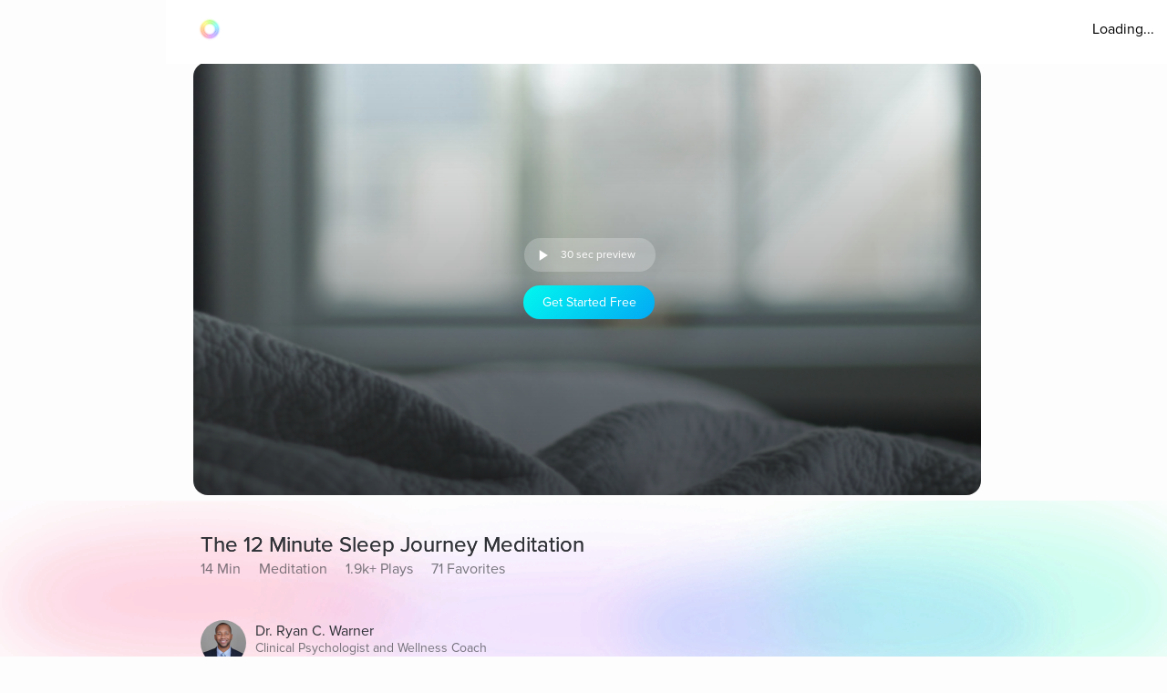

--- FILE ---
content_type: text/javascript
request_url: https://cdn.pagesense.io/js/aurahealth/e0c1420547624e6ebe9ad9e6e0585ff1_visitor_count.js
body_size: 696
content:
window.ZAB.visitorData = {"experiments":{"RtZwv57":{"variations":{"b346fd921f3b4036b3318ef5e00c36a3":{"unique_count":"12953"},"459e7dd8c05f4632bb8fb09542ad2c02":{"unique_count":"12954"}},"actual_start_time":1731092397595},"E4YY8Hk":{"variations":{"3adc081fc622421c8dc178d5c3640da6":{"unique_count":"83032"},"a21fd7b11d2641e6af87d31e9d67bf24":{"unique_count":"3465"},"96af18039ef240c4837fa482b48d3c13":{"unique_count":"82981"},"14bd51c878e64e2580e5774f2ef5bfa4":{"unique_count":"85697"}},"actual_start_time":1759416256232},"XR9NzOP":{"variations":{"39c52196e3424e30a79002cfd79b4907":{"unique_count":"26920"}},"actual_start_time":1715362099922},"eqjkxCa":{"variations":{"79cf5268a154413186a24d7d658a80b7":{"unique_count":"1595"},"cb988d1a9a564dcb944017aa2fc3f916":{"unique_count":"1592"}},"actual_start_time":1741283316297},"446b2ZR":{"variations":{"024e308db20446389ef8b1e1bc8534da":{"unique_count":"854"},"b273f533899f468ab51e2cc38a3e08e1":{"unique_count":"846"}},"actual_start_time":1731092460520},"YlfRNwh":{"variations":{"f83631890cb945b393c51971bd3c9cc0":{"unique_count":"10767"},"632299a0a91d49e5be6570823c4f2c64":{"unique_count":"10769"}},"actual_start_time":1741283243910},"WayTVh5":{"variations":{"672db33f450243d99283fe8a24d43e7e":{"unique_count":"1920"},"a7a973cb820840218aab71d074bc201c":{"unique_count":"1923"}},"actual_start_time":1731429833455},"VDxOBss":{"variations":{"cbdb8f00312b44ee8183b0f095325c8c":{"unique_count":"15976"},"b898310ebd4748308628f8c4e54baa76":{"unique_count":"15978"}},"actual_start_time":1741283388791},"BMEn7qa":{"variations":{"2e7a0c03b428474ab5147983ce18f5db":{"unique_count":"4453"},"b97eda40d5b248eca710e8566ae0ef14":{"unique_count":"4454"}},"actual_start_time":1755278868294},"SR0Zh2Q":{"variations":{"6eeeed9decb94d0194cf76346ce0575f":{"unique_count":"21819"},"67a47593050e44859009945e2062174a":{"unique_count":"21814"},"caa52ab78ebb439faad1ac7bf990dd84":{"unique_count":"22494"}},"actual_start_time":1741283443652}},"time":1768598422431}